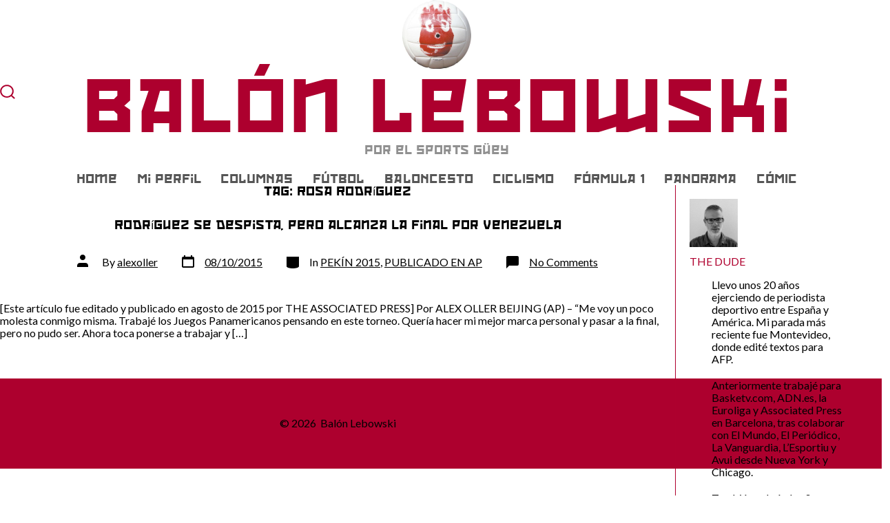

--- FILE ---
content_type: text/html; charset=UTF-8
request_url: https://balonlebowski.com/tag/rosa-rodriguez/
body_size: 11557
content:
<!doctype html>
<html lang="en-US">
<head>
	<meta charset="UTF-8" />
	<meta name="viewport" content="width=device-width, initial-scale=1" />
	<link rel="profile" href="https://gmpg.org/xfn/11" />
	<title>Rosa Rodríguez &#8211; Balón Lebowski</title>
<meta name='robots' content='max-image-preview:large' />
<link rel='dns-prefetch' href='//fonts.googleapis.com' />
<link href='https://fonts.gstatic.com' crossorigin='1' rel='preconnect' />
<link rel="alternate" type="application/rss+xml" title="Balón Lebowski &raquo; Feed" href="https://balonlebowski.com/feed/" />
<link rel="alternate" type="application/rss+xml" title="Balón Lebowski &raquo; Comments Feed" href="https://balonlebowski.com/comments/feed/" />
<link rel="alternate" type="application/rss+xml" title="Balón Lebowski &raquo; Rosa Rodríguez Tag Feed" href="https://balonlebowski.com/tag/rosa-rodriguez/feed/" />
<style id='wp-img-auto-sizes-contain-inline-css'>
img:is([sizes=auto i],[sizes^="auto," i]){contain-intrinsic-size:3000px 1500px}
/*# sourceURL=wp-img-auto-sizes-contain-inline-css */
</style>
<style id='wp-emoji-styles-inline-css'>

	img.wp-smiley, img.emoji {
		display: inline !important;
		border: none !important;
		box-shadow: none !important;
		height: 1em !important;
		width: 1em !important;
		margin: 0 0.07em !important;
		vertical-align: -0.1em !important;
		background: none !important;
		padding: 0 !important;
	}
/*# sourceURL=wp-emoji-styles-inline-css */
</style>
<style id='wp-block-library-inline-css'>
:root{--wp-block-synced-color:#7a00df;--wp-block-synced-color--rgb:122,0,223;--wp-bound-block-color:var(--wp-block-synced-color);--wp-editor-canvas-background:#ddd;--wp-admin-theme-color:#007cba;--wp-admin-theme-color--rgb:0,124,186;--wp-admin-theme-color-darker-10:#006ba1;--wp-admin-theme-color-darker-10--rgb:0,107,160.5;--wp-admin-theme-color-darker-20:#005a87;--wp-admin-theme-color-darker-20--rgb:0,90,135;--wp-admin-border-width-focus:2px}@media (min-resolution:192dpi){:root{--wp-admin-border-width-focus:1.5px}}.wp-element-button{cursor:pointer}:root .has-very-light-gray-background-color{background-color:#eee}:root .has-very-dark-gray-background-color{background-color:#313131}:root .has-very-light-gray-color{color:#eee}:root .has-very-dark-gray-color{color:#313131}:root .has-vivid-green-cyan-to-vivid-cyan-blue-gradient-background{background:linear-gradient(135deg,#00d084,#0693e3)}:root .has-purple-crush-gradient-background{background:linear-gradient(135deg,#34e2e4,#4721fb 50%,#ab1dfe)}:root .has-hazy-dawn-gradient-background{background:linear-gradient(135deg,#faaca8,#dad0ec)}:root .has-subdued-olive-gradient-background{background:linear-gradient(135deg,#fafae1,#67a671)}:root .has-atomic-cream-gradient-background{background:linear-gradient(135deg,#fdd79a,#004a59)}:root .has-nightshade-gradient-background{background:linear-gradient(135deg,#330968,#31cdcf)}:root .has-midnight-gradient-background{background:linear-gradient(135deg,#020381,#2874fc)}:root{--wp--preset--font-size--normal:16px;--wp--preset--font-size--huge:42px}.has-regular-font-size{font-size:1em}.has-larger-font-size{font-size:2.625em}.has-normal-font-size{font-size:var(--wp--preset--font-size--normal)}.has-huge-font-size{font-size:var(--wp--preset--font-size--huge)}.has-text-align-center{text-align:center}.has-text-align-left{text-align:left}.has-text-align-right{text-align:right}.has-fit-text{white-space:nowrap!important}#end-resizable-editor-section{display:none}.aligncenter{clear:both}.items-justified-left{justify-content:flex-start}.items-justified-center{justify-content:center}.items-justified-right{justify-content:flex-end}.items-justified-space-between{justify-content:space-between}.screen-reader-text{border:0;clip-path:inset(50%);height:1px;margin:-1px;overflow:hidden;padding:0;position:absolute;width:1px;word-wrap:normal!important}.screen-reader-text:focus{background-color:#ddd;clip-path:none;color:#444;display:block;font-size:1em;height:auto;left:5px;line-height:normal;padding:15px 23px 14px;text-decoration:none;top:5px;width:auto;z-index:100000}html :where(.has-border-color){border-style:solid}html :where([style*=border-top-color]){border-top-style:solid}html :where([style*=border-right-color]){border-right-style:solid}html :where([style*=border-bottom-color]){border-bottom-style:solid}html :where([style*=border-left-color]){border-left-style:solid}html :where([style*=border-width]){border-style:solid}html :where([style*=border-top-width]){border-top-style:solid}html :where([style*=border-right-width]){border-right-style:solid}html :where([style*=border-bottom-width]){border-bottom-style:solid}html :where([style*=border-left-width]){border-left-style:solid}html :where(img[class*=wp-image-]){height:auto;max-width:100%}:where(figure){margin:0 0 1em}html :where(.is-position-sticky){--wp-admin--admin-bar--position-offset:var(--wp-admin--admin-bar--height,0px)}@media screen and (max-width:600px){html :where(.is-position-sticky){--wp-admin--admin-bar--position-offset:0px}}

/*# sourceURL=wp-block-library-inline-css */
</style><style id='global-styles-inline-css'>
:root{--wp--preset--aspect-ratio--square: 1;--wp--preset--aspect-ratio--4-3: 4/3;--wp--preset--aspect-ratio--3-4: 3/4;--wp--preset--aspect-ratio--3-2: 3/2;--wp--preset--aspect-ratio--2-3: 2/3;--wp--preset--aspect-ratio--16-9: 16/9;--wp--preset--aspect-ratio--9-16: 9/16;--wp--preset--color--black: #000000;--wp--preset--color--cyan-bluish-gray: #abb8c3;--wp--preset--color--white: #ffffff;--wp--preset--color--pale-pink: #f78da7;--wp--preset--color--vivid-red: #cf2e2e;--wp--preset--color--luminous-vivid-orange: #ff6900;--wp--preset--color--luminous-vivid-amber: #fcb900;--wp--preset--color--light-green-cyan: #7bdcb5;--wp--preset--color--vivid-green-cyan: #00d084;--wp--preset--color--pale-cyan-blue: #8ed1fc;--wp--preset--color--vivid-cyan-blue: #0693e3;--wp--preset--color--vivid-purple: #9b51e0;--wp--preset--color--primary: rgb(3,69,97);--wp--preset--color--secondary: rgb(3,69,97);--wp--preset--color--tertiary: rgb(248,248,248);--wp--preset--color--quaternary: #ffffff;--wp--preset--gradient--vivid-cyan-blue-to-vivid-purple: linear-gradient(135deg,rgb(6,147,227) 0%,rgb(155,81,224) 100%);--wp--preset--gradient--light-green-cyan-to-vivid-green-cyan: linear-gradient(135deg,rgb(122,220,180) 0%,rgb(0,208,130) 100%);--wp--preset--gradient--luminous-vivid-amber-to-luminous-vivid-orange: linear-gradient(135deg,rgb(252,185,0) 0%,rgb(255,105,0) 100%);--wp--preset--gradient--luminous-vivid-orange-to-vivid-red: linear-gradient(135deg,rgb(255,105,0) 0%,rgb(207,46,46) 100%);--wp--preset--gradient--very-light-gray-to-cyan-bluish-gray: linear-gradient(135deg,rgb(238,238,238) 0%,rgb(169,184,195) 100%);--wp--preset--gradient--cool-to-warm-spectrum: linear-gradient(135deg,rgb(74,234,220) 0%,rgb(151,120,209) 20%,rgb(207,42,186) 40%,rgb(238,44,130) 60%,rgb(251,105,98) 80%,rgb(254,248,76) 100%);--wp--preset--gradient--blush-light-purple: linear-gradient(135deg,rgb(255,206,236) 0%,rgb(152,150,240) 100%);--wp--preset--gradient--blush-bordeaux: linear-gradient(135deg,rgb(254,205,165) 0%,rgb(254,45,45) 50%,rgb(107,0,62) 100%);--wp--preset--gradient--luminous-dusk: linear-gradient(135deg,rgb(255,203,112) 0%,rgb(199,81,192) 50%,rgb(65,88,208) 100%);--wp--preset--gradient--pale-ocean: linear-gradient(135deg,rgb(255,245,203) 0%,rgb(182,227,212) 50%,rgb(51,167,181) 100%);--wp--preset--gradient--electric-grass: linear-gradient(135deg,rgb(202,248,128) 0%,rgb(113,206,126) 100%);--wp--preset--gradient--midnight: linear-gradient(135deg,rgb(2,3,129) 0%,rgb(40,116,252) 100%);--wp--preset--gradient--primary-to-secondary: linear-gradient(135deg, rgb(3,69,97) 0%, rgb(3,69,97) 100%);--wp--preset--gradient--primary-to-tertiary: linear-gradient(135deg, rgb(3,69,97) 0%, rgb(248,248,248) 100%);--wp--preset--gradient--primary-to-background: linear-gradient(135deg, rgb(3,69,97) 0%, rgb(255,255,255) 100%);--wp--preset--gradient--secondary-to-tertiary: linear-gradient(135deg, rgb(3,69,97) 0%, rgb(255,255,255) 100%);--wp--preset--font-size--small: 17px;--wp--preset--font-size--medium: 21px;--wp--preset--font-size--large: 24px;--wp--preset--font-size--x-large: 42px;--wp--preset--font-size--huge: 30px;--wp--preset--spacing--20: 0.44rem;--wp--preset--spacing--30: 0.67rem;--wp--preset--spacing--40: 1rem;--wp--preset--spacing--50: 1.5rem;--wp--preset--spacing--60: 2.25rem;--wp--preset--spacing--70: 3.38rem;--wp--preset--spacing--80: 5.06rem;--wp--preset--shadow--natural: 6px 6px 9px rgba(0, 0, 0, 0.2);--wp--preset--shadow--deep: 12px 12px 50px rgba(0, 0, 0, 0.4);--wp--preset--shadow--sharp: 6px 6px 0px rgba(0, 0, 0, 0.2);--wp--preset--shadow--outlined: 6px 6px 0px -3px rgb(255, 255, 255), 6px 6px rgb(0, 0, 0);--wp--preset--shadow--crisp: 6px 6px 0px rgb(0, 0, 0);}:where(.is-layout-flex){gap: 0.5em;}:where(.is-layout-grid){gap: 0.5em;}body .is-layout-flex{display: flex;}.is-layout-flex{flex-wrap: wrap;align-items: center;}.is-layout-flex > :is(*, div){margin: 0;}body .is-layout-grid{display: grid;}.is-layout-grid > :is(*, div){margin: 0;}:where(.wp-block-columns.is-layout-flex){gap: 2em;}:where(.wp-block-columns.is-layout-grid){gap: 2em;}:where(.wp-block-post-template.is-layout-flex){gap: 1.25em;}:where(.wp-block-post-template.is-layout-grid){gap: 1.25em;}.has-black-color{color: var(--wp--preset--color--black) !important;}.has-cyan-bluish-gray-color{color: var(--wp--preset--color--cyan-bluish-gray) !important;}.has-white-color{color: var(--wp--preset--color--white) !important;}.has-pale-pink-color{color: var(--wp--preset--color--pale-pink) !important;}.has-vivid-red-color{color: var(--wp--preset--color--vivid-red) !important;}.has-luminous-vivid-orange-color{color: var(--wp--preset--color--luminous-vivid-orange) !important;}.has-luminous-vivid-amber-color{color: var(--wp--preset--color--luminous-vivid-amber) !important;}.has-light-green-cyan-color{color: var(--wp--preset--color--light-green-cyan) !important;}.has-vivid-green-cyan-color{color: var(--wp--preset--color--vivid-green-cyan) !important;}.has-pale-cyan-blue-color{color: var(--wp--preset--color--pale-cyan-blue) !important;}.has-vivid-cyan-blue-color{color: var(--wp--preset--color--vivid-cyan-blue) !important;}.has-vivid-purple-color{color: var(--wp--preset--color--vivid-purple) !important;}.has-black-background-color{background-color: var(--wp--preset--color--black) !important;}.has-cyan-bluish-gray-background-color{background-color: var(--wp--preset--color--cyan-bluish-gray) !important;}.has-white-background-color{background-color: var(--wp--preset--color--white) !important;}.has-pale-pink-background-color{background-color: var(--wp--preset--color--pale-pink) !important;}.has-vivid-red-background-color{background-color: var(--wp--preset--color--vivid-red) !important;}.has-luminous-vivid-orange-background-color{background-color: var(--wp--preset--color--luminous-vivid-orange) !important;}.has-luminous-vivid-amber-background-color{background-color: var(--wp--preset--color--luminous-vivid-amber) !important;}.has-light-green-cyan-background-color{background-color: var(--wp--preset--color--light-green-cyan) !important;}.has-vivid-green-cyan-background-color{background-color: var(--wp--preset--color--vivid-green-cyan) !important;}.has-pale-cyan-blue-background-color{background-color: var(--wp--preset--color--pale-cyan-blue) !important;}.has-vivid-cyan-blue-background-color{background-color: var(--wp--preset--color--vivid-cyan-blue) !important;}.has-vivid-purple-background-color{background-color: var(--wp--preset--color--vivid-purple) !important;}.has-black-border-color{border-color: var(--wp--preset--color--black) !important;}.has-cyan-bluish-gray-border-color{border-color: var(--wp--preset--color--cyan-bluish-gray) !important;}.has-white-border-color{border-color: var(--wp--preset--color--white) !important;}.has-pale-pink-border-color{border-color: var(--wp--preset--color--pale-pink) !important;}.has-vivid-red-border-color{border-color: var(--wp--preset--color--vivid-red) !important;}.has-luminous-vivid-orange-border-color{border-color: var(--wp--preset--color--luminous-vivid-orange) !important;}.has-luminous-vivid-amber-border-color{border-color: var(--wp--preset--color--luminous-vivid-amber) !important;}.has-light-green-cyan-border-color{border-color: var(--wp--preset--color--light-green-cyan) !important;}.has-vivid-green-cyan-border-color{border-color: var(--wp--preset--color--vivid-green-cyan) !important;}.has-pale-cyan-blue-border-color{border-color: var(--wp--preset--color--pale-cyan-blue) !important;}.has-vivid-cyan-blue-border-color{border-color: var(--wp--preset--color--vivid-cyan-blue) !important;}.has-vivid-purple-border-color{border-color: var(--wp--preset--color--vivid-purple) !important;}.has-vivid-cyan-blue-to-vivid-purple-gradient-background{background: var(--wp--preset--gradient--vivid-cyan-blue-to-vivid-purple) !important;}.has-light-green-cyan-to-vivid-green-cyan-gradient-background{background: var(--wp--preset--gradient--light-green-cyan-to-vivid-green-cyan) !important;}.has-luminous-vivid-amber-to-luminous-vivid-orange-gradient-background{background: var(--wp--preset--gradient--luminous-vivid-amber-to-luminous-vivid-orange) !important;}.has-luminous-vivid-orange-to-vivid-red-gradient-background{background: var(--wp--preset--gradient--luminous-vivid-orange-to-vivid-red) !important;}.has-very-light-gray-to-cyan-bluish-gray-gradient-background{background: var(--wp--preset--gradient--very-light-gray-to-cyan-bluish-gray) !important;}.has-cool-to-warm-spectrum-gradient-background{background: var(--wp--preset--gradient--cool-to-warm-spectrum) !important;}.has-blush-light-purple-gradient-background{background: var(--wp--preset--gradient--blush-light-purple) !important;}.has-blush-bordeaux-gradient-background{background: var(--wp--preset--gradient--blush-bordeaux) !important;}.has-luminous-dusk-gradient-background{background: var(--wp--preset--gradient--luminous-dusk) !important;}.has-pale-ocean-gradient-background{background: var(--wp--preset--gradient--pale-ocean) !important;}.has-electric-grass-gradient-background{background: var(--wp--preset--gradient--electric-grass) !important;}.has-midnight-gradient-background{background: var(--wp--preset--gradient--midnight) !important;}.has-small-font-size{font-size: var(--wp--preset--font-size--small) !important;}.has-medium-font-size{font-size: var(--wp--preset--font-size--medium) !important;}.has-large-font-size{font-size: var(--wp--preset--font-size--large) !important;}.has-x-large-font-size{font-size: var(--wp--preset--font-size--x-large) !important;}
/*# sourceURL=global-styles-inline-css */
</style>

<style id='classic-theme-styles-inline-css'>
/*! This file is auto-generated */
.wp-block-button__link{color:#fff;background-color:#32373c;border-radius:9999px;box-shadow:none;text-decoration:none;padding:calc(.667em + 2px) calc(1.333em + 2px);font-size:1.125em}.wp-block-file__button{background:#32373c;color:#fff;text-decoration:none}
/*# sourceURL=/wp-includes/css/classic-themes.min.css */
</style>
<link rel='stylesheet' id='coblocks-extensions-css' href='https://balonlebowski.com/wp-content/plugins/coblocks/dist/style-coblocks-extensions.css?ver=3.1.16' media='all' />
<link rel='stylesheet' id='coblocks-animation-css' href='https://balonlebowski.com/wp-content/plugins/coblocks/dist/style-coblocks-animation.css?ver=2677611078ee87eb3b1c' media='all' />
<link rel='stylesheet' id='ctf_styles-css' href='https://balonlebowski.com/wp-content/plugins/custom-twitter-feeds/css/ctf-styles.min.css?ver=2.3.1' media='all' />
<link rel='stylesheet' id='balonlebowski-style-css' href='https://balonlebowski.com/wp-content/themes/go-child/style.css?ver=1.0' media='all' />
<link rel='preload' as='style' href='https://fonts.googleapis.com/css?family=Lato%3A300%2C400%2C700%2C900&#038;subset=latin%2Clatin-ext&#038;display=swap&#038;ver=1.8.18' />
<link rel='stylesheet' id='go-fonts-css' href='https://fonts.googleapis.com/css?family=Lato%3A300%2C400%2C700%2C900&#038;subset=latin%2Clatin-ext&#038;display=swap&#038;ver=1.8.18' media="print" onload="this.media='all'" />

<noscript><link rel="stylesheet" href="https://fonts.googleapis.com/css?family=Lato%3A300%2C400%2C700%2C900&#038;subset=latin%2Clatin-ext&#038;display=swap&#038;ver=1.8.18" /></noscript><link rel='stylesheet' id='go-style-css' href='https://balonlebowski.com/wp-content/themes/go/dist/css/style-shared.min.css?ver=1.8.18' media='all' />
<link rel='stylesheet' id='go-design-style-balonlebowski-css' href='https://balonlebowski.com/wp-content/themes/go-child/style.css?ver=1.8.18' media='all' />
<link rel="https://api.w.org/" href="https://balonlebowski.com/wp-json/" /><link rel="alternate" title="JSON" type="application/json" href="https://balonlebowski.com/wp-json/wp/v2/tags/305" /><link rel="EditURI" type="application/rsd+xml" title="RSD" href="https://balonlebowski.com/xmlrpc.php?rsd" />
<meta name="generator" content="WordPress 6.9" />
<script src='https://geraldkogler.com/?dm=f397562080ef45a2896b0149dd2efd23&amp;action=load&amp;blogid=2&amp;siteid=1&amp;t=1474498945&amp;back=https%3A%2F%2Fbalonlebowski.com%2Ftag%2Frosa-rodriguez%2F' type='text/javascript'></script>		<style>
			:root {
				--go--color--white: hsl(0, 0%, 100%);
									--go--color--primary: hsl(198, 94%, 20%);
				
									--go--color--secondary: hsl(198, 94%, 20%);
				
									--go--color--tertiary: hsl(0, 0%, 97%);
				
									--go--color--background: hsl(0, 0%, 100%);
				
									--go-header--color--background: hsl(0, 0%, 100%);
				
									--go-site-title--color--text: hsl(344, 100%, 34%);
					--go-site-description--color--text: hsl(344, 100%, 34%);
					--go-navigation--color--text: hsl(344, 100%, 34%);
					--go-search-toggle--color--text: hsl(344, 100%, 34%);
					--go-search-button--color--background: hsl(344, 100%, 34%);
				
									--go-footer--color--background: hsl(344, 100%, 34%);
				
				
				
				
									--go-logo--max-width: 100px;
				
									--go-logo-mobile--max-width: 200px;
				
									--go--viewport-basis: 2250;
				
				
				
				
				
							}

			.has-primary-to-secondary-gradient-background {
				background: -webkit-linear-gradient(135deg, var(--go--color--primary) 0%, var(--go--color--secondary) 100%);
				background: -o-linear-gradient(135deg, var(--go--color--primary) 0%, var(--go--color--secondary) 100%);
				background: linear-gradient(135deg, var(--go--color--primary) 0%, var(--go--color--secondary) 100%);
			}

			.has-primary-to-tertiary-gradient-background {
				background: -webkit-linear-gradient(135deg, var(--go--color--primary) 0%, var(--go--color--tertiary) 100%);
				background: -o-linear-gradient(135deg, var(--go--color--primary) 0%, var(--go--color--tertiary) 100%);
				background: linear-gradient(135deg, var(--go--color--primary) 0%, var(--go--color--tertiary) 100%);
			}

			.has-primary-to-background-gradient-background {
				background: -webkit-linear-gradient(135deg, var(--go--color--primary) 0%, var(--go--color--background) 100%);
				background: -o-linear-gradient(135deg, var(--go--color--primary) 0%, var(--go--color--background) 100%);
				background: linear-gradient(135deg, var(--go--color--primary) 0%, var(--go--color--background) 100%);
			}

			.has-secondary-to-tertiary-gradient-background {
				background: -webkit-linear-gradient(135deg, var(--go--color--secondary) 0%, var(--go--color--tertiary) 100%);
				background: -o-linear-gradient(135deg, var(--go--color--secondary) 0%, var(--go--color--tertiary) 100%);
				background: linear-gradient(135deg, var(--go--color--secondary) 0%, var(--go--color--tertiary) 100%);
			}
		</style>
	<style id="custom-background-css">
body.custom-background { background-color: #ffffff; }
</style>
	<link rel="icon" href="https://balonlebowski.com/files/2012/03/WILSON-150x150.jpg" sizes="32x32" />
<link rel="icon" href="https://balonlebowski.com/files/2012/03/WILSON-300x300.jpg" sizes="192x192" />
<link rel="apple-touch-icon" href="https://balonlebowski.com/files/2012/03/WILSON-300x300.jpg" />
<meta name="msapplication-TileImage" content="https://balonlebowski.com/files/2012/03/WILSON-300x300.jpg" />
</head>

<body
		class="archive tag tag-rosa-rodriguez tag-305 custom-background wp-custom-logo wp-embed-responsive wp-theme-go wp-child-theme-go-child is-style-brutalist has-header-3 has-footer-1 has-no-footer-menu has-header-background has-footer-background has-page-titles hfeed"
>

	
	<div id="page" class="site">

		<a class="skip-link screen-reader-text" href="#site-content">Skip to content</a>

		<header id="site-header" class="site-header header relative has-background" role="banner" itemscope itemtype="http://schema.org/WPHeader">

			<div class="header__inner flex items-center justify-between h-inherit w-full relative">

				<div class="header__extras">
					
	<button
		id="header__search-toggle"
		class="header__search-toggle"
		data-toggle-target=".search-modal"
		data-set-focus=".search-modal .search-form__input"
		type="button"
		aria-controls="js-site-search"
			>
		<div class="search-toggle-icon">
			<svg role="img" viewBox="0 0 20 20" xmlns="http://www.w3.org/2000/svg"><path d="m18.0553691 9.08577774c0-4.92630404-4.02005-8.94635404-8.94635408-8.94635404-4.92630404 0-8.96959132 4.02005-8.96959132 8.94635404 0 4.92630406 4.02005 8.94635406 8.94635404 8.94635406 2.13783006 0 4.08976186-.7435931 5.64665986-1.9984064l3.8109144 3.8109145 1.3245252-1.3245252-3.8341518-3.7876771c1.2548133-1.5336607 2.0216437-3.5088298 2.0216437-5.64665986zm-8.96959136 7.11060866c-3.90386358 0-7.08737138-3.1835078-7.08737138-7.08737138s3.1835078-7.08737138 7.08737138-7.08737138c3.90386356 0 7.08737136 3.1835078 7.08737136 7.08737138s-3.1602705 7.08737138-7.08737136 7.08737138z" /></svg>
		</div>
		<span class="screen-reader-text">Search Toggle</span>
	</button>

										</div>

				<div class="header__title-nav flex items-center flex-nowrap">

					<div class="header__titles lg:flex items-center" itemscope itemtype="http://schema.org/Organization"><a href="https://balonlebowski.com/" class="custom-logo-link" rel="home"><img width="400" height="400" src="https://balonlebowski.com/files/2012/03/cropped-cropped-WILSON.jpg" class="custom-logo" alt="Balón Lebowski" decoding="async" fetchpriority="high" srcset="https://balonlebowski.com/files/2012/03/cropped-cropped-WILSON.jpg 400w, https://balonlebowski.com/files/2012/03/cropped-cropped-WILSON-300x300.jpg 300w, https://balonlebowski.com/files/2012/03/cropped-cropped-WILSON-150x150.jpg 150w" sizes="(max-width: 400px) 100vw, 400px" /></a><a class="display-inline-block no-underline" href="https://balonlebowski.com/" itemprop="url"><span class="site-title">Balón Lebowski</span></a><span class="site-description display-none sm:display-block relative text-sm">Por el Sports Güey</span></div>
					
						<nav id="header__navigation" class="header__navigation" aria-label="Horizontal" role="navigation" itemscope itemtype="http://schema.org/SiteNavigationElement">

							<div class="header__navigation-inner">
								<div class="menu-menu-1-container"><ul id="menu-menu-1" class="primary-menu list-reset"><li id="menu-item-1507" class="menu-item menu-item-type-custom menu-item-object-custom menu-item-home menu-item-1507"><a href="https://balonlebowski.com/">Home</a></li>
<li id="menu-item-1508" class="menu-item menu-item-type-post_type menu-item-object-page menu-item-1508"><a href="https://balonlebowski.com/about/">Mi Perfil</a></li>
<li id="menu-item-1511" class="menu-item menu-item-type-taxonomy menu-item-object-category menu-item-1511"><a href="https://balonlebowski.com/category/columnas/">COLUMNAS</a></li>
<li id="menu-item-1512" class="menu-item menu-item-type-taxonomy menu-item-object-category menu-item-1512"><a href="https://balonlebowski.com/category/futbol-liga/">FÚTBOL</a></li>
<li id="menu-item-1514" class="menu-item menu-item-type-taxonomy menu-item-object-category menu-item-1514"><a href="https://balonlebowski.com/category/baloncesto/">BALONCESTO</a></li>
<li id="menu-item-1518" class="menu-item menu-item-type-taxonomy menu-item-object-category menu-item-1518"><a href="https://balonlebowski.com/category/ciclismo/">CICLISMO</a></li>
<li id="menu-item-1519" class="menu-item menu-item-type-taxonomy menu-item-object-category menu-item-1519"><a href="https://balonlebowski.com/category/formula-1/">FÓRMULA 1</a></li>
<li id="menu-item-1517" class="menu-item menu-item-type-taxonomy menu-item-object-category menu-item-1517"><a href="https://balonlebowski.com/category/panorama/">PANORAMA</a></li>
<li id="menu-item-1515" class="menu-item menu-item-type-taxonomy menu-item-object-category menu-item-1515"><a href="https://balonlebowski.com/category/comic/">CÓMIC</a></li>
</ul></div>							</div>

						</nav>

					
				</div>

				
	<div class="header__nav-toggle">
		<button
			id="nav-toggle"
			class="nav-toggle"
			type="button"
			aria-controls="header__navigation"
					>
			<div class="nav-toggle-icon">
				<svg role="img" viewBox="0 0 24 24" xmlns="http://www.w3.org/2000/svg"><path d="m3.23076923 15.4615385c-1.78430492 0-3.23076923-1.4464647-3.23076923-3.2307693 0-1.7843045 1.44646431-3.2307692 3.23076923-3.2307692s3.23076923 1.4464647 3.23076923 3.2307692c0 1.7843046-1.44646431 3.2307693-3.23076923 3.2307693zm8.76923077 0c-1.7843049 0-3.23076923-1.4464647-3.23076923-3.2307693 0-1.7843045 1.44646433-3.2307692 3.23076923-3.2307692s3.2307692 1.4464647 3.2307692 3.2307692c0 1.7843046-1.4464643 3.2307693-3.2307692 3.2307693zm8.7692308 0c-1.784305 0-3.2307693-1.4464647-3.2307693-3.2307693 0-1.7843045 1.4464643-3.2307692 3.2307693-3.2307692 1.7843049 0 3.2307692 1.4464647 3.2307692 3.2307692 0 1.7843046-1.4464643 3.2307693-3.2307692 3.2307693z" /></svg>
			</div>
			<div class="nav-toggle-icon nav-toggle-icon--close">
				<svg role="img" viewBox="0 0 24 24" xmlns="http://www.w3.org/2000/svg"><path d="m21.2325621 4.63841899c.526819-.52681908.5246494-1.38313114-.0035241-1.9113046l.0438476.04384757c-.5287653-.52876531-1.3869798-.52784878-1.9113046-.00352402l-7.065629 7.06562899c-.1634497.16344977-.4265682.16533585-.591904 0l-7.06562901-7.06562899c-.52681908-.52681907-1.38313114-.52464944-1.9113046.00352402l.04384757-.04384757c-.52876531.52876532-.52784878 1.38697983-.00352402 1.9113046l7.06562899 7.06562901c.16344977.1634497.16533585.4265682 0 .591904l-7.06562899 7.065629c-.52681907.5268191-.52464944 1.3831311.00352402 1.9113046l-.04384757-.0438476c.52876532.5287654 1.38697983.5278488 1.9113046.0035241l7.06562901-7.065629c.1634497-.1634498.4265682-.1653359.591904 0l7.065629 7.065629c.5268191.526819 1.3831311.5246494 1.9113046-.0035241l-.0438476.0438476c.5287654-.5287653.5278488-1.3869798.0035241-1.9113046l-7.065629-7.065629c-.1634498-.1634497-.1653359-.4265682 0-.591904z" fill-rule="evenodd" /></svg>
			</div>
			<span class="screen-reader-text">Menu</span>
		</button>
	</div>

	
			</div>

			
<div
	class="search-modal"
	data-modal-target-string=".search-modal"
	aria-expanded="false"
	>

	<div class="search-modal-inner">

		<div
id="js-site-search"
class="site-search"
itemscope
itemtype="http://schema.org/WebSite"
>
	<form role="search" id="searchform" class="search-form" method="get" action="https://balonlebowski.com/">
		<meta itemprop="target" content="https://balonlebowski.com//?s={s}" />
		<label for="search-field">
			<span class="screen-reader-text">Search for:</span>
		</label>
		<input itemprop="query-input" type="search" id="search-field" class="input input--search search-form__input" autocomplete="off" placeholder="Search &hellip;" value="" name="s" />
		<button type="submit" class="search-input__button">
			<span class="search-input__label">Submit</span>
			<svg role="img" class="search-input__arrow-icon" width="30" height="28" viewBox="0 0 30 28" fill="inherit" xmlns="http://www.w3.org/2000/svg">
				<g clip-path="url(#clip0)">
					<path d="M16.1279 0L29.9121 13.7842L16.1279 27.5684L14.8095 26.25L26.3378 14.7217H-6.10352e-05V12.8467H26.3378L14.8095 1.31844L16.1279 0Z" fill="inherit"/>
				</g>
				<defs>
					<clipPath id="clip0">
						<rect width="29.9121" height="27.5684" fill="white"/>
					</clipPath>
				</defs>
			</svg>
		</button>
	</form>
</div>

	</div><!-- .search-modal-inner -->

</div><!-- .search-modal -->

		</header>

		<aside id="sidebar">
			<!-- wp:columns -->
<div class="wp-block-columns"><!-- wp:column {"width":"100%"} -->
<div class="wp-block-column" style="flex-basis:100%"><!-- wp:columns -->
<div class="wp-block-columns"><!-- wp:column {"width":"100%"} -->
<div class="wp-block-column" style="flex-basis:100%"><!-- wp:group -->
<div class="wp-block-group"><div class="wp-block-group__inner-container"><!-- wp:columns -->
<div class="wp-block-columns"><!-- wp:column {"width":"100%"} -->
<div class="wp-block-column" style="flex-basis:100%"><!-- wp:group -->
<div class="wp-block-group"><div class="wp-block-group__inner-container"><!-- wp:image {"id":2139,"width":70,"height":70,"sizeSlug":"large","linkDestination":"media","className":"is-style-rounded"} -->
<figure class="wp-block-image size-large is-resized is-style-rounded"><a href="https://balonlebowski.com/files/2021/05/Alex-1.jpg"><img src="https://balonlebowski.com/files/2021/05/Alex-1.jpg" alt="" class="wp-image-2139" width="70" height="70" /></a><figcaption><span style="color:#af002e" class="has-inline-color">THE DUDE</span></figcaption></figure>
<!-- /wp:image -->

<!-- wp:paragraph -->
<p>Llevo unos 20 años ejerciendo de periodista deportivo entre España y América. Mi parada más reciente fue Montevideo, donde edité textos para AFP.</p>
<!-- /wp:paragraph -->

<!-- wp:paragraph -->
<p>Anteriormente trabajé para Basketv.com, ADN.es, la Euroliga y Associated Press en Barcelona, tras colaborar con El Mundo, El Periódico, La Vanguardia, L’Esportiu y Avui desde Nueva York y Chicago.</p>
<!-- /wp:paragraph -->

<!-- wp:paragraph -->
<p>También cubrí a los Spurs en el periódico Rumbo de San Antonio, en Texas, y escribí un blog en la página web oficial de la NBA.</p>
<!-- /wp:paragraph -->

<!-- wp:paragraph -->
<p>Este espacio trata de almacenar algunos de esos escritos y distraer al personal con nuevas ocurrencias, esperemos que no demasiado disparatadas.</p>
<!-- /wp:paragraph -->

<!-- wp:paragraph -->
<p>Así rueda (en pantuflas) Balón Lebowski, sin mayores pretensiones de las que tendría nuestro amigo The Dude.</p>
<!-- /wp:paragraph -->

<!-- wp:paragraph -->
<p>Puedes encontrarme también en&nbsp;<a rel="noreferrer noopener" href="https://twitter.com/alexollerAbides" target="_blank">@alexollerAbides</a>.</p>
<!-- /wp:paragraph --></div></div>
<!-- /wp:group --></div>
<!-- /wp:column --></div>
<!-- /wp:columns --></div></div>
<!-- /wp:group --></div>
<!-- /wp:column --></div>
<!-- /wp:columns --></div>
<!-- /wp:column --></div>
<!-- /wp:columns -->

<!-- wp:image {"id":2076,"width":60,"height":70,"sizeSlug":"large","linkDestination":"custom"} -->
<figure class="wp-block-image size-large is-resized"><a href="https://balonlebowski.com/category/publicado-en-ap/"><img src="https://balonlebowski.com/files/2021/05/AP-873x1024.png" alt="" class="wp-image-2076" width="60" height="70" /></a></figure>
<!-- /wp:image -->

<!-- wp:image {"id":2077,"width":140,"height":78,"sizeSlug":"large","linkDestination":"custom"} -->
<figure class="wp-block-image size-large is-resized"><a href="https://balonlebowski.com/category/publicado-en-afp/" rel="https://balonlebowski.com/category/publicado-en-afp/"><img src="https://balonlebowski.com/files/2021/05/AFP.jpg" alt="" class="wp-image-2077" width="140" height="78" /></a></figure>
<!-- /wp:image -->

<!-- wp:image {"id":2079,"width":115,"height":65,"sizeSlug":"large","linkDestination":"media"} -->
<figure class="wp-block-image size-large is-resized"><a href="https://balonlebowski.com/files/2021/05/NBA.jpg"><img src="https://balonlebowski.com/files/2021/05/NBA-1024x576.jpg" alt="" class="wp-image-2079" width="115" height="65" /></a></figure>
<!-- /wp:image -->

<!-- wp:image {"id":2151,"width":152,"height":104,"sizeSlug":"large","linkDestination":"media"} -->
<figure class="wp-block-image size-large is-resized"><a href="https://balonlebowski.com/files/2021/05/EUROLEAGUE-1.png"><img src="https://balonlebowski.com/files/2021/05/EUROLEAGUE-1.png" alt="" class="wp-image-2151" width="152" height="104" /></a></figure>
<!-- /wp:image -->

<!-- wp:image {"id":2081,"width":106,"height":60,"sizeSlug":"large","linkDestination":"media"} -->
<figure class="wp-block-image size-large is-resized"><a href="https://balonlebowski.com/files/2021/05/VANGUARDIA.jpg"><img src="https://balonlebowski.com/files/2021/05/VANGUARDIA-1024x576.jpg" alt="" class="wp-image-2081" width="106" height="60" /></a></figure>
<!-- /wp:image -->

<!-- wp:image {"id":2121,"width":277,"height":56,"sizeSlug":"large","linkDestination":"media"} -->
<figure class="wp-block-image size-large is-resized"><a href="https://balonlebowski.com/files/2021/05/PERIODICO.png"><img src="https://balonlebowski.com/files/2021/05/PERIODICO.png" alt="" class="wp-image-2121" width="277" height="56" /></a></figure>
<!-- /wp:image -->

<!-- wp:image {"id":2122,"width":177,"height":177,"sizeSlug":"large","linkDestination":"media"} -->
<figure class="wp-block-image size-large is-resized"><a href="https://balonlebowski.com/files/2021/05/MD.png"><img src="https://balonlebowski.com/files/2021/05/MD.png" alt="" class="wp-image-2122" width="177" height="177" /></a></figure>
<!-- /wp:image -->

<!-- wp:image {"id":2123,"width":153,"height":48,"sizeSlug":"large","linkDestination":"media"} -->
<figure class="wp-block-image size-large is-resized"><a href="https://balonlebowski.com/files/2021/05/ABC.jpg"><img src="https://balonlebowski.com/files/2021/05/ABC-1024x323.jpg" alt="" class="wp-image-2123" width="153" height="48" /></a></figure>
<!-- /wp:image -->

<!-- wp:image {"id":2124,"width":169,"height":40,"sizeSlug":"large","linkDestination":"media"} -->
<figure class="wp-block-image size-large is-resized"><a href="https://balonlebowski.com/files/2021/05/MUNDO.jpg"><img src="https://balonlebowski.com/files/2021/05/MUNDO-1024x238.jpg" alt="" class="wp-image-2124" width="169" height="40" /></a></figure>
<!-- /wp:image -->

<!-- wp:image {"id":2125,"width":127,"height":71,"sizeSlug":"large","linkDestination":"media"} -->
<figure class="wp-block-image size-large is-resized"><a href="https://balonlebowski.com/files/2021/05/ADN.jpg"><img src="https://balonlebowski.com/files/2021/05/ADN.jpg" alt="" class="wp-image-2125" width="127" height="71" /></a></figure>
<!-- /wp:image -->

<!-- wp:image {"id":2147,"width":204,"height":50,"sizeSlug":"large","linkDestination":"custom"} -->
<figure class="wp-block-image size-large is-resized"><a href="https://balonlebowski.com/category/publicado-en-la-opinion/" rel="https://balonlebowski.com/category/publicado-en-la-opinion/"><img src="https://balonlebowski.com/files/2021/05/OPINION.jpg" alt="" class="wp-image-2147" width="204" height="50" /></a></figure>
<!-- /wp:image -->
			
<!-- Custom Twitter Feeds by Smash Balloon -->
<div id="ctf" class=" ctf ctf-type-usertimeline ctf-rebranded ctf-feed-1  ctf-styles ctf-list ctf-regular-style"   data-ctfshortcode="{&quot;feed&quot;:1}"   data-ctfdisablelinks="false" data-ctflinktextcolor="#1e73be" data-header-size="small" data-feedid="1" data-postid="707"  data-feed="1" data-ctfintents="1"  data-ctfneeded="2">
            <div id="ctf" class="ctf">
            <div class="ctf-error">
                <div class="ctf-error-user">
					Twitter feed is not available at the moment.                </div>
            </div>
        </div>
		    <div class="ctf-tweets">
   		    </div>
    
</div>
		</aside>

		<main id="site-content" class="site-content" role="main">
<h1 class="post__title m-0 text-center">Tag: <span>Rosa Rodríguez</span></h1>
<article class="post-707 post type-post status-publish format-standard hentry category-mundial-atletismo-2015 category-publicado-en-ap tag-atletismo tag-beijing-2015 tag-lanzamiento-martillo tag-rosa-rodriguez tag-venezuela" id="post-707">

	
	<header class="entry-header m-auto px">
		<h2 class="post__title entry-title m-0"><a href="https://balonlebowski.com/2015/10/rodriguez-se-despista-pero-alcanza-la-final-por-venezuela/" rel="bookmark">Rodríguez se despista, pero alcanza la final por Venezuela</a></h2>
	<div class="post__meta--wrapper post__meta--single post__meta--top">

		<ul class="post__meta list-reset">

							<li class="post-author meta-wrapper">
					<span class="meta-icon">
						<span class="screen-reader-text">Post author</span>
						<svg role="img" aria-hidden="true" width="24px" height="24px" viewBox="0 0 24 24" xmlns="http://www.w3.org/2000/svg">
    <g fill="none">
        <g fill="currentColor">
            <path d="M16,18 L0,18 L0,16 C0,13.790861 1.790861,12 4,12 L12,12 C14.209139,12 16,13.790861 16,16 L16,18 Z M8,8 C5.790861,8 4,6.209139 4,4 C4,1.790861 5.790861,0 8,0 C10.209139,0 12,1.790861 12,4 C12,6.209139 10.209139,8 8,8 Z"></path>
        </g>
    </g>
</svg>
					</span>
					<span class="meta-text">
						By <a href="https://balonlebowski.com/author/alexoller/">alexoller</a>					</span>
				</li>
								<li class="post-date">
					<a class="meta-wrapper" href="https://balonlebowski.com/2015/10/rodriguez-se-despista-pero-alcanza-la-final-por-venezuela/">
						<span class="meta-icon">
							<span class="screen-reader-text">Post date</span>
							<svg role="img" aria-hidden="true" height="24" viewBox="0 0 24 24" width="24" xmlns="http://www.w3.org/2000/svg"><path d="m19 5h-1v-2h-2v2h-8v-2h-2v2h-1c-1.1 0-2 .9-2 2v12c0 1.1.9 2 2 2h14c1.1 0 2-.9 2-2v-12c0-1.1-.9-2-2-2zm0 14h-14v-10h14z" /></svg>
						</span>
						<span class="meta-text">
							<time datetime="2015-10-08T12:33:39+02:00">08/10/2015</time>						</span>
					</a>
				</li>
								<li class="post-categories meta-wrapper">
					<span class="meta-icon">
						<span class="screen-reader-text">Categories</span>
						<svg role="img" aria-hidden="true" xmlns="http://www.w3.org/2000/svg" width="24" height="24" viewBox="0 0 24 24" fill="none"><path d="M21 12c0 1.66-4 3-9 3s-9-1.34-9-3"></path><path d="M3 5v14c0 1.66 4 3 9 3s9-1.34 9-3V5"></path></svg>
					</span>
					<span class="meta-text">
						In <a href="https://balonlebowski.com/category/mundial-atletismo-2015/" rel="category tag">PEKÍN 2015</a>, <a href="https://balonlebowski.com/category/publicado-en-ap/" rel="category tag">PUBLICADO EN AP</a>					</span>
				</li>
								<li class="post-comment-link meta-wrapper">
					<span class="meta-icon">
						<svg role="img" aria-hidden="true" xmlns="http://www.w3.org/2000/svg" width="24" height="24" viewBox="0 0 24 24" fill="none"><path d="M21 15a2 2 0 0 1-2 2H7l-4 4V5a2 2 0 0 1 2-2h14a2 2 0 0 1 2 2z"></path></svg>
					</span>
					<span class="meta-text">
						<a href="https://balonlebowski.com/2015/10/rodriguez-se-despista-pero-alcanza-la-final-por-venezuela/#respond">No Comments<span class="screen-reader-text"> on Rodríguez se despista, pero alcanza la final por Venezuela</span></a>					</span>
				</li>
				
		</ul>

	</div>

		</header>

	<div class="content-area__wrapper">
		<div class="content-area entry-content">
			<p>[Este artículo fue editado y publicado en agosto de 2015 por THE ASSOCIATED PRESS] Por ALEX OLLER BEIJING (AP) – “Me voy un poco molesta conmigo misma. Trabajé los Juegos Panamericanos pensando en este torneo. Quería hacer mi mejor marca personal y pasar a la final, pero no pudo ser. Ahora toca ponerse a trabajar y [&hellip;]</p>
		</div>
	</div>

</article>

	</main>

	
<footer id="colophon" class="site-footer site-footer--1 has-background">

	<div class="site-footer__inner max-w-wide m-auto text-center">

		
		
		
	<div class="site-info text-sm mb-0">

		&copy; 2026&nbsp;			<span class="copyright">
				Balón Lebowski			</span>
		
		
	</div>

	
	</div>

</footer>

	</div>

	<script type="speculationrules">
{"prefetch":[{"source":"document","where":{"and":[{"href_matches":"/*"},{"not":{"href_matches":["/wp-*.php","/wp-admin/*","/files/*","/wp-content/*","/wp-content/plugins/*","/wp-content/themes/go-child/*","/wp-content/themes/go/*","/*\\?(.+)"]}},{"not":{"selector_matches":"a[rel~=\"nofollow\"]"}},{"not":{"selector_matches":".no-prefetch, .no-prefetch a"}}]},"eagerness":"conservative"}]}
</script>
<style type="text/css" data-ctf-style="1">.ctf-feed-1 .ctf-tweet-text a{color:#1e73be!important;}.ctf-feed-1.ctf-regular-style .ctf-item, .ctf-feed-1 .ctf-header{border-bottom:1px solid #ddd!important;}</style>	<script>
	/(trident|msie)/i.test(navigator.userAgent)&&document.getElementById&&window.addEventListener&&window.addEventListener("hashchange",function(){var t,e=location.hash.substring(1);/^[A-z0-9_-]+$/.test(e)&&(t=document.getElementById(e))&&(/^(?:a|select|input|button|textarea)$/i.test(t.tagName)||(t.tabIndex=-1),t.focus())},!1);
	</script>
	<script src="https://balonlebowski.com/wp-content/plugins/coblocks/dist/js/coblocks-animation.js?ver=3.1.16" id="coblocks-animation-js"></script>
<script id="go-frontend-js-extra">
var goFrontend = {"openMenuOnHover":"1","isMobile":""};
//# sourceURL=go-frontend-js-extra
</script>
<script src="https://balonlebowski.com/wp-content/themes/go/dist/js/frontend.min.js?ver=1.8.18" id="go-frontend-js"></script>
<script src="https://balonlebowski.com/wp-includes/js/jquery/jquery.min.js?ver=3.7.1" id="jquery-core-js"></script>
<script src="https://balonlebowski.com/wp-includes/js/jquery/jquery-migrate.min.js?ver=3.4.1" id="jquery-migrate-js"></script>
<script id="ctf_scripts-js-extra">
var ctf = {"ajax_url":"https://balonlebowski.com/wp-admin/admin-ajax.php"};
//# sourceURL=ctf_scripts-js-extra
</script>
<script src="https://balonlebowski.com/wp-content/plugins/custom-twitter-feeds/js/ctf-scripts.min.js?ver=2.3.1" id="ctf_scripts-js"></script>
<script id="wp-emoji-settings" type="application/json">
{"baseUrl":"https://s.w.org/images/core/emoji/17.0.2/72x72/","ext":".png","svgUrl":"https://s.w.org/images/core/emoji/17.0.2/svg/","svgExt":".svg","source":{"concatemoji":"https://balonlebowski.com/wp-includes/js/wp-emoji-release.min.js?ver=6.9"}}
</script>
<script type="module">
/*! This file is auto-generated */
const a=JSON.parse(document.getElementById("wp-emoji-settings").textContent),o=(window._wpemojiSettings=a,"wpEmojiSettingsSupports"),s=["flag","emoji"];function i(e){try{var t={supportTests:e,timestamp:(new Date).valueOf()};sessionStorage.setItem(o,JSON.stringify(t))}catch(e){}}function c(e,t,n){e.clearRect(0,0,e.canvas.width,e.canvas.height),e.fillText(t,0,0);t=new Uint32Array(e.getImageData(0,0,e.canvas.width,e.canvas.height).data);e.clearRect(0,0,e.canvas.width,e.canvas.height),e.fillText(n,0,0);const a=new Uint32Array(e.getImageData(0,0,e.canvas.width,e.canvas.height).data);return t.every((e,t)=>e===a[t])}function p(e,t){e.clearRect(0,0,e.canvas.width,e.canvas.height),e.fillText(t,0,0);var n=e.getImageData(16,16,1,1);for(let e=0;e<n.data.length;e++)if(0!==n.data[e])return!1;return!0}function u(e,t,n,a){switch(t){case"flag":return n(e,"\ud83c\udff3\ufe0f\u200d\u26a7\ufe0f","\ud83c\udff3\ufe0f\u200b\u26a7\ufe0f")?!1:!n(e,"\ud83c\udde8\ud83c\uddf6","\ud83c\udde8\u200b\ud83c\uddf6")&&!n(e,"\ud83c\udff4\udb40\udc67\udb40\udc62\udb40\udc65\udb40\udc6e\udb40\udc67\udb40\udc7f","\ud83c\udff4\u200b\udb40\udc67\u200b\udb40\udc62\u200b\udb40\udc65\u200b\udb40\udc6e\u200b\udb40\udc67\u200b\udb40\udc7f");case"emoji":return!a(e,"\ud83e\u1fac8")}return!1}function f(e,t,n,a){let r;const o=(r="undefined"!=typeof WorkerGlobalScope&&self instanceof WorkerGlobalScope?new OffscreenCanvas(300,150):document.createElement("canvas")).getContext("2d",{willReadFrequently:!0}),s=(o.textBaseline="top",o.font="600 32px Arial",{});return e.forEach(e=>{s[e]=t(o,e,n,a)}),s}function r(e){var t=document.createElement("script");t.src=e,t.defer=!0,document.head.appendChild(t)}a.supports={everything:!0,everythingExceptFlag:!0},new Promise(t=>{let n=function(){try{var e=JSON.parse(sessionStorage.getItem(o));if("object"==typeof e&&"number"==typeof e.timestamp&&(new Date).valueOf()<e.timestamp+604800&&"object"==typeof e.supportTests)return e.supportTests}catch(e){}return null}();if(!n){if("undefined"!=typeof Worker&&"undefined"!=typeof OffscreenCanvas&&"undefined"!=typeof URL&&URL.createObjectURL&&"undefined"!=typeof Blob)try{var e="postMessage("+f.toString()+"("+[JSON.stringify(s),u.toString(),c.toString(),p.toString()].join(",")+"));",a=new Blob([e],{type:"text/javascript"});const r=new Worker(URL.createObjectURL(a),{name:"wpTestEmojiSupports"});return void(r.onmessage=e=>{i(n=e.data),r.terminate(),t(n)})}catch(e){}i(n=f(s,u,c,p))}t(n)}).then(e=>{for(const n in e)a.supports[n]=e[n],a.supports.everything=a.supports.everything&&a.supports[n],"flag"!==n&&(a.supports.everythingExceptFlag=a.supports.everythingExceptFlag&&a.supports[n]);var t;a.supports.everythingExceptFlag=a.supports.everythingExceptFlag&&!a.supports.flag,a.supports.everything||((t=a.source||{}).concatemoji?r(t.concatemoji):t.wpemoji&&t.twemoji&&(r(t.twemoji),r(t.wpemoji)))});
//# sourceURL=https://balonlebowski.com/wp-includes/js/wp-emoji-loader.min.js
</script>

	</body>
</html>
